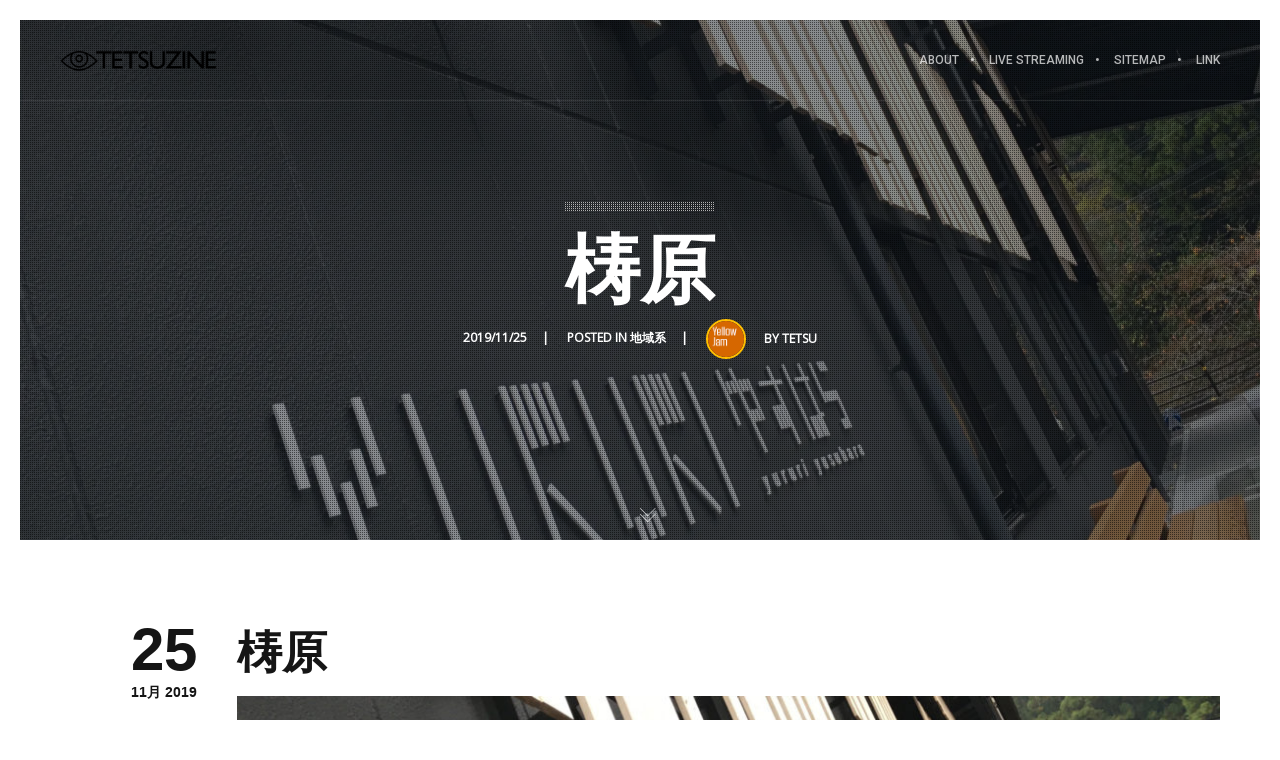

--- FILE ---
content_type: application/javascript; charset=utf-8
request_url: https://tetsuf.united-studio.com/wp-content/themes/brooklyn/js/canvas.risingbubbles.min.js?ver=1.0
body_size: 465
content:

(function(){var d,m,n,g,f,o,j,k,b=true;h();l();function h(){d=window.innerWidth;m=window.innerHeight;k={x:0,y:m};n=document.getElementById("ut-hero");f=document.getElementById("ut-animation-canvas");g=f.getAttribute("data-strokecolor");f.width=d;f.height=m;o=f.getContext("2d");j=[];for(var p=0;p<d*0.5;p++){var q=new a();j.push(q)}c()}function l(){window.addEventListener("scroll",i);window.addEventListener("resize",e)}function i(){if(document.body.scrollTop>m){b=false}else{b=true}}function e(){d=window.innerWidth;m=window.innerHeight;n.style.height=m+"px";f.width=d;f.height=m}function c(){if(b){o.clearRect(0,0,d,m);for(var p in j){j[p].draw()}}requestAnimationFrame(c)}function a(){var q=this;(function(){q.pos={};p()})();function p(){q.pos.x=Math.random()*d;q.pos.y=m+Math.random()*100;q.alpha=0.1+Math.random()*0.3;q.scale=0.1+Math.random()*0.3;q.velocity=Math.random()}this.draw=function(){if(q.alpha<=0){p()}q.pos.y-=q.velocity;q.alpha-=0.0005;o.beginPath();o.arc(q.pos.x,q.pos.y,q.scale*10,0,2*Math.PI,false);o.fillStyle="rgba("+g+","+q.alpha+")";o.fill()}}})();

--- FILE ---
content_type: text/plain
request_url: https://www.google-analytics.com/j/collect?v=1&_v=j102&aip=1&a=327669386&t=pageview&_s=1&dl=https%3A%2F%2Ftetsuf.united-studio.com%2F2019%2F11%2F25%2F16852&ul=en-us%40posix&dt=%E6%A2%BC%E5%8E%9F%20%7C%20TETSUZINE&sr=1280x720&vp=1280x720&_u=aEDAAUABAAAAACAAI~&jid=1679821092&gjid=1647788861&cid=959867434.1763059937&tid=UA-762822-9&_gid=1852440471.1763059937&_r=1&_slc=1&z=521561395
body_size: -453
content:
2,cG-FJMV7P5THW

--- FILE ---
content_type: application/javascript; charset=utf-8
request_url: https://tetsuf.united-studio.com/wp-content/plugins/ut-shortcodes/js/ut.scplugin.min.js?ver=5.0.2
body_size: 10298
content:
!function(t){"use strict";function e(){return window.navigator.userAgent.indexOf("MSIE ")>0||!!navigator.userAgent.match(/Trident.*rv\:11\./)}function a(){return"-"+Math.random().toString(36).substr(2,9)}function i(){var t=window.location.href;return-1!==t.indexOf("?vc_editable=")||-1!==t.indexOf("&vc_editable=")}function n(e,a){a?t(e.target).removeClass("outView").addClass("inView"):t(e.target).removeClass("inView").addClass("outView")}function o(e,a){var i=0;return e.each(function(){t(this).hasClass(a)&&i++}),i}function l(t){setTimeout(function(){c=!0},t)}var s=lozad(".ut-lazy",{rootMargin:"100%",loaded:function(e){var a=t(e);a.delay(600).queue(function(){a.addClass("ut-image-loaded"),a.siblings(".ut-box-shadow-lazy").addClass("ut-box-shadow-ready"),a.closest(".ut-image-gallery-item").addClass("ut-image-loaded"),a.closest(".ut-animate-image").addClass("ut-animate-image-ready").trigger("inview",_isElementInViewport(a)),t.force_appear()})}}),r=lozad(".ut-lozad",{rootMargin:"100%"}),u=lozad(".ut-background-lozad",{rootMargin:"100%",load:function(e){!t(e).hasClass("ut-pseudo-background")&&e.getAttribute("data-background-image")?e.style.backgroundImage="url('"+e.getAttribute("data-background-image").split(",").join("'),url('")+"')":t(e).hasClass("ut-pseudo-background")&&e.getAttribute("data-background-image")&&e.classList.add("ut-pseudo-background-loaded")}});t(window).on("load",function(){s.observe(),r.observe(),u.observe()}),i()&&setInterval(function(){t.force_appear()},100);var d={"effect-1":{scale:[.3,1],opacity:[0,1],translateZ:0,easing:"easeOutExpo",duration:600,delay:function(t,e){return 70*(e+1)}},"effect-2":{scale:[4,1],opacity:[0,1],translateZ:0,easing:"easeOutExpo",duration:950,delay:function(t,e){return 70*e}},"effect-3":{opacity:[0,1],easing:"easeInOutQuad",duration:2250,delay:function(t,e){return 150*(e+1)}},"effect-4":{translateY:["1.1em",0],translateZ:0,duration:750,delay:function(t,e){return 50*e}},"effect-5":{translateY:["1.1em",0],translateX:["0.55em",0],translateZ:0,rotateZ:[180,0],duration:750,easing:"easeOutExpo",delay:function(t,e){return 50*e}},"effect-6":{scale:[0,1],duration:1500,elasticity:600,delay:function(t,e){return 45*(e+1)}},"effect-7":{rotateY:[-90,0],duration:1300,delay:function(t,e){return 45*e}},"effect-8":{translateX:[40,0],translateZ:0,opacity:[0,1],easing:"easeOutExpo",duration:1200,delay:function(t,e){return 50+30*e}},"effect-10":{translateY:[100,0],translateZ:0,opacity:[0,1],easing:"easeOutExpo",duration:1400,delay:function(t,e){return 50+30*e}},"effect-9":{opacity:[0,1],translateX:[40,0],translateZ:0,scaleX:[.3,1],easing:"easeOutExpo",duration:800,delay:function(t,e){return 150+25*e}},"effect-11":{translateY:[-100,0],easing:"easeOutExpo",duration:1400,delay:function(t,e){return 30*e}}};window.UT_Shortcodes={delay_this:!0,start_delay:!1,content:"",google_maps_loaded:!1,isJson:function(t){try{JSON.parse(t)}catch(t){return!1}return!0},isHTML:function(t){},init:function(t){void 0===typeof t||"string"!=typeof t||this.isJson(t)||(this.content=t),this.init_fitvids(),this.init_accordion(),this.init_tabs(),this.init_revealfx(),this.init_progress_circles(),this.init_skill_bars(),this.init_count_up(),this.init_animated_image(),this.init_owl_gallery_slider(),this.init_owl_testimonials(),this.init_brands(),this.init_word_rotators(),this.init_icon_draw(),this.init_parallax_quote(),this.init_pie_charts(),this.init_appear_effects(),this.init_list_animation(),this.init_image_gallery(),this.init_react_carousel(),this.init_portfolio_carousel(),this.init_timeline(),this.init_social_follow(),this.init_twitter_rotator(),this.init_comparison_slider(),this.init_distortion(),this.init_lightbox(),this.init_video_lightbox(),this.init_morphbox(),this.init_yt_background_video(),this.init_vimeo_background_video(),this.init_google_maps(),this.init_glitch(),this.init_background_text(),this.init_video_grid()},create_collection:function(e){var a=t([]);return e.each(function(){a=a.add(t("#"+t(this).attr("id")))}),a},init_fitvids:function(){t(".ut-video:not(.ut-initialized), .entry-content:not(.ut-initialized), .ut-post-media:not(.ut-initialized), .entry-thumbnail:not(.ut-initialized)").ut_require_js({plugin:"fitVids",source:"fitVids",callback:function(e){t(e).hasClass("ut-initialized")||e.addClass("ut-initialized").fitVids()}})},init_accordion:function(){t(".ut-accordion-module").not(".ut-initialized").ut_require_js({plugin:"accordion",source:"accordion",callback:function(e){e.each(function(e,a){if(t(a).hasClass("ut-initialized"))return!0;t(a).addClass("ut-initialized").find(".ut-accordion-module-item").accordion({transitionSpeed:t(a).find(".ut-accordion-module-item").data("transition"),singleOpen:t(a).hasClass("ut-accordion-module-group"),transitionEasing:t(a).find(".ut-accordion-module-item").data("easing")})})}})},init_tabs:function(){t(".bklyn-icon-tabs, .ut-accordion, .ut-nav-tabs").not(".ut-initialized").ut_require_js({plugin:"boostrap",source:"boostrap",callback:function(e){e.each(function(e,a){if(t(a).hasClass("ut-initialized"))return!0})}})},init_revealfx:function(){t(".ut-reveal-fx-element").not(".ut-initialized").ut_require_js({plugin:"RevealFx",source:"revealfx",callback:function(e){e.each(function(e,a){if(t(a).hasClass("ut-initialized"))return;t(a).addClass("ut-initialized");let i=new RevealFx(a,{isContentHidden:!0,revealSettings:{bgcolor:t(a).data("reveal-bgcolor"),direction:t(a).data("reveal-direction"),duration:t(a).data("reveal-duration"),delay:t(a).data("reveal-delay"),onCover:function(e){e.style.opacity=1,t(a).addClass("ut-block-revealed"),s.observe(),void 0!==window.ut_video_observer&&window.ut_video_observer.observe()}}});t(a).on("inview",function(e,a){if(a){var n=t(e.target);if(n.hasClass("ut-block-reveal-done"))return;n.parent().removeClass("ut-element-with-block-reveal"),i.reveal()}})})}}),t(".ut-element-revealer-parent").each(function(){t(this).imagesLoaded({background:!0},function(){}).always(function(){t(".ut-element-revealer").on("inview",function(e,a){a&&(t(e.target).addClass("inView"),t(e.target).off("inView"))})})})},init_progress_circles:function(){var e=t(".bkly-progress-circle");e.hasClass("ut-initialized")||(e.addClass("ut-initialized"),e.on("inview",function(e,a){var i=t(e.target),n=i.children(".bkly-progress-svg");if(a){var o=n.find(".circle").attr("stroke-dasharray"),l=n.parent().data("circle-percent");n.find(".stroke").get(0).style["stroke-dashoffset"]=502.4+o*l/100,n.find(".circle").get(0).style["stroke-dashoffset"]=o*l/100}else"no"===n.data("animateonce")?(n.find(".stroke").get(0).style["stroke-dashoffset"]=502.4,n.find(".circle").get(0).style["stroke-dashoffset"]=0):i.off("inview")}))},init_skill_bars:function(){var e=t(".ut-skill-active");if(this.content){var a=t(this.content).find(".ut-skill-active");a.length&&(e=this.create_collection(a))}e.hasClass("ut-initialized")||(e.addClass("ut-initialized"),e.on("inview",function(e,a){var i=t(e.target),n=i.data("width");a?i.hasClass("ut-skill-progress-thin")?i.addClass("ut-already-visible").width(n+"%"):i.addClass("ut-already-visible").stop(!0,!0).animate({width:n+"%"},i.data("speed")):"no"===i.data("animateonce")?i.css("width",0):i.off("inview")}))},init_count_up:function(){t('.ut-counter[data-type="slot"]').not(".ut-initialized").ut_require_js({plugin:"utSlotMachine",source:"slot",callback:function(e){if(!e.hasClass("ut-initialized")){if(e.addClass("ut-initialized"),this.content){var a=t(this.content).find(".ut-counter");a.length&&(e=this.create_collection(a))}e.utSlotMachine(),e.on("inview",function(e,a){if(a){var i=t(e.target);t("<"+i.data("prefix-tag")+' class="ut-count-prefix">'+i.data("prefix")+"</"+i.data("prefix-tag")+">").prependTo(i.find(".ut-count")),t("<"+i.data("suffix-tag")+' class="ut-count-suffix">'+i.data("suffix")+"</"+i.data("suffix-tag")+">").appendTo(i.find(".ut-count")),t(e.target).off("inview")}})}}}),t('.ut-counter[data-type="countup"]').not(".ut-initialized").ut_require_js({plugin:"CountUp",source:"countup",callback:function(e){if(!e.hasClass("ut-initialized")){if(e.addClass("ut-initialized"),this.content){var a=t(this.content).find(".ut-counter");a.length&&(e=this.create_collection(a))}e.on("inview",function(e,a){if(a){var i=t(e.target),n={useEasing:!0,useGrouping:!0,separator:i.data("sep-sign"),decimal:".",decimalPlaces:i.data("decimal-places"),prefix:"<"+i.data("prefix-tag")+' class="ut-count-prefix">'+i.data("prefix")+"</"+i.data("prefix-tag")+">",suffix:"<"+i.data("suffix-tag")+' class="ut-count-suffix">'+i.data("suffix")+"</"+i.data("suffix-tag")+">"};new CountUp(i.find(".ut-count").attr("id"),0,i.data("counter"),i.data("decimals"),i.data("speed")/1e3,n).start(),i.off("inview")}})}}})},init_animated_image:function(){t(".ut-animate-image").each(function(e,a){var i=t(a);i.hasClass("ut-initialized")||(i.addClass("ut-initialized"),i.on("inview",function(e,a){var i=t(e.target),n=i.data("effect");if(a){if(i.hasClass("ut-animation-complete")||i.hasClass("ut-element-is-animating")||!i.hasClass("ut-animate-image-ready"))return!1;i.data("animation-duration")&&i.css("animation-duration",i.data("animation-duration")),i.data("animation-between")&&i.css("animation-delay",i.data("animation-between")),i.delay(i.data("delay")).queue(function(){i.css("opacity","1").addClass(n).dequeue()})}else{if(i.hasClass("ut-animation-complete")||i.hasClass("ut-element-is-animating"))return;"no"===i.data("animateonce")?i.clearQueue().removeClass(n).css("opacity","0").dequeue():i.hasClass(n)&&(i.addClass("ut-animation-complete"),i.off("inview"))}}))})},init_owl_gallery_slider:function(){t(".ut-owl-gallery-slider, .ut-bkly-qt-rotator > .owl-carousel").not(".ut-initialized").ut_require_js({plugin:"owlCarousel",source:"owl",callback:function(a){a.each(function(a,i){if(!t(i).hasClass("ut-initialized")){t(i).addClass("ut-initialized");var n=t(i).attr("data-settings");if(n=n.includes('"')?JSON.parse(n.replace(/\\/g,"")):JSON.parse(n),t(i).owlCarousel(n),("lightgallery"===site_settings.lg_type&&"no"!==n.lightbox||e())&&t(i).ut_require_js({plugin:"lightGallery",source:"lightGallery",callback:function(t){t.lightGallery({selector:".owl-item:not(.cloned) .for-lightbox",hash:!1,thumbnail:!1,exThumbImage:"data-exthumbimage",getCaptionFromTitleOrAlt:"true",download:site_settings.lg_download,mode:site_settings.lg_mode}),n.autoplay&&(t.on("onAfterOpen.lg",function(){t.trigger("stop.owl.autoplay")}),t.on("onCloseAfter.lg",function(){t.trigger("play.owl.autoplay")}))}}),"morphbox"===site_settings.lg_type&&!e()){var o=t("#ut-morph-box-app");n.autoplay&&(o.on("onAfterOpen.utmorph",function(){t(i).trigger("stop.owl.autoplay")}),o.on("onAfterClose.utmorph",function(){t(i).trigger("play.owl.autoplay")}))}if(t(i).hasClass("ut-owl-gallery-slider-with-media")){var l="morphbox"!==site_settings.lg_type||e()?".owl-item:not(.cloned) .for-lightbox":".ut-owl-video-link";t(i).ut_require_js({plugin:"lightGallery",source:"lightGallery",callback:function(t){t.lightGallery({selector:l,hash:!1,thumbnail:!1,exThumbImage:"data-exthumbimage",getCaptionFromTitleOrAlt:"true",download:site_settings.lg_download,mode:site_settings.lg_mode}),n.autoplay&&(t.on("onAfterOpen.lg",function(){t.trigger("stop.owl.autoplay")}),t.on("onCloseAfter.lg",function(){t.trigger("play.owl.autoplay")}))}})}}})}})},init_owl_testimonials:function(){t(".ut-bkly-testimonial-rotator > .owl-carousel").not(".ut-initialized").ut_require_js({plugin:"owlCarousel",source:"owl",callback:function(e){e.each(function(e,a){if(!t(a).hasClass("ut-initialized")){t(a).addClass("ut-initialized");var i=t(a).attr("data-settings");(i=i.includes('"')?JSON.parse(i.replace(/\\/g,"")):JSON.parse(i)).onRefresh=function(){t(a).find("div.owl-item").height("")},i.onRefreshed=function(){t(a).find("div.owl-item").height(t(a).height())},t(a).owlCarousel(i),t(a).on("click",".owl-item.active:not(.center)",function(){t(this).prev().hasClass("center")?t(a).trigger("next.owl.carousel"):t(a).trigger("prev.owl.carousel")})}})}})},init_brands:function(){t(".ut-brands-carousel").not(".ut-initialized").ut_require_js({plugin:"flickity",source:"flickity",callback:function(e){e.each(function(e,a){if(t(a).hasClass("ut-initialized"))return!0;t(a).addClass("ut-initialized");var i=t(a).data("settings");t(a).flickity({cellAlign:"left",wrapAround:!0,groupCells:1,lazyLoad:i.lazyLoad,imagesLoaded:!0,pageDots:i.pageDots,autoPlay:i.autoPlay,pauseAutoPlayOnHover:!1,prevNextButtons:i.prevNextButtons,arrowShape:"",on:{ready:function(){i.pageDots&&t(".flickity-page-dots").appendTo(t(a).parent().find(".ut-brands-dots"))}}}),i.autoPlay&&(t(a).flickity("playPlayer"),t(a).on("mouseleave",function(){t(a).flickity("playPlayer")})),t(a).imagesLoaded(function(){t(a).flickity("resize")})})}})},decodeHtml:function(t){var e=document.createElement("textarea");return e.innerHTML=t,e.value},init_word_rotators:function(){t(".ut-word-rotator-classic").not(".ut-initialized").each(function(){var e=t(this);if(e.hasClass("ut-initialized"))return!0;e.addClass("ut-initialized");var a=e.attr("data-settings"),i=window.ut_rotator_words[e.data("id")],n=0;if(a=a.includes('"')?JSON.parse(a.replace(/\\/g,"")):JSON.parse(a),e.closest("#ut-hero").length&&e.closest("#ut-hero").hasClass("ut-hero-imagefader-background"))t("ul.ut-image-fader li","#ut-hero").on("webkitAnimationStart mozAnimationStart MSAnimationStart oanimationstart animationstart",function(){var o=t(this).index();n>0&&e.fadeOut(726,function(){var t=i[o].replace(/<(?:.|\n)*?>/gm,"");"off"!==a.glitch?e.html('<div class="ut-glitch-on-appear ut-simple-glitch-text-'+a.glitch+'" data-title="'+t+'">'+i[o]+"</div>").fadeIn(726):e.html('<div data-title="'+t+'">'+i[o]+"</div>").fadeIn(726)}),n++}),t("ul.ut-image-fader li","#ut-hero").on("animationiteration",function(){var n=t(this).index();e.fadeOut(726,function(){var t=i[n].replace(/<(?:.|\n)*?>/gm,"");"off"!==a.glitch?e.html('<div class="ut-glitch-on-appear ut-simple-glitch-text-'+a.glitch+'" data-title="'+t+'">'+i[n]+"</div>").fadeIn(726):e.html('<div data-title="'+t+'">'+i[n]+"</div>").fadeIn(726)})});else{var o=function(){setInterval(function(){var o=i[n=(n+1)%i.length],l=o.replace(/<(?:.|\n)*?>/gm,"");"off"!==a.glitch?e.fadeOut(a.effect_timer,function(){t(this).html('<div class="ut-glitch-on-appear ut-simple-glitch-text-'+a.glitch+'" data-title="'+l+'">'+o+"</div>").fadeIn(a.effect_timer)}):e.fadeOut(a.effect_timer,function(){t(this).html('<div data-title="'+l+'">'+o+"</div>").fadeIn(a.effect_timer)})},a.timer)};if("undefined"!=typeof preloader_settings&&"true"===a.wait_for_preloader)var l=setInterval(function(){preloader_settings.loader_active||(o(),clearInterval(l))},50);else o()}}),t(".ut-word-rotator-typewriter").not(".ut-initialized").ut_require_js({plugin:"Typewriter",source:"typewriter",callback:function(e){e.each(function(e,a){var i=t(a);if(i.hasClass("ut-initialized"))return!0;i.addClass("ut-initialized");var n=i.attr("data-settings"),o=window.ut_rotator_words[i.data("id")],l=0;n=n.includes('"')?JSON.parse(n.replace(/\\/g,"")):JSON.parse(n);var s=new Typewriter(this,{loop:!0,cursor:n.cursor,wrapperClassName:"ut-typewriter-word",cursorClassName:"ut-typewriter-cursor"});if(i.closest("#ut-hero").length&&i.closest("#ut-hero").hasClass("ut-hero-imagefader-background"))t("ul.ut-image-fader li","#ut-hero").on("webkitAnimationStart mozAnimationStart MSAnimationStart oanimationstart animationstart",function(){var e=t(this).index();if(l>0){var a=o[e],s=a.replace(/<(?:.|\n)*?>/gm,"");"off"!==n.glitch?t(".ut-word-rotator",i).fadeOut(726,function(){t(".ut-word-rotator",i).html('<div class="ut-glitch-on-appear ut-simple-glitch-text-'+n.glitch+'" data-title="'+s+'">'+a+"</div>").fadeIn(726)}):t(".ut-word-rotator",i).fadeOut(726,function(){t(".ut-word-rotator",i).html('<div data-title="'+s+'">'+a+"</div>").fadeIn(726)})}l++}),t("ul.ut-image-fader li","#ut-hero").on("animationiteration",function(){var e=t(this).index(),a=o[e],l=a.replace(/<(?:.|\n)*?>/gm,"");"off"!==n.glitch?t(".ut-word-rotator",i).fadeOut(726,function(){t(".ut-word-rotator",i).html('<div class="ut-glitch-on-appear ut-simple-glitch-text-'+n.glitch+'" data-title="'+l+'">'+a+"</div>").fadeIn(726)}):t(".ut-word-rotator",i).fadeOut(726,function(){t(".ut-word-rotator",i).html('<div data-title="'+l+'">'+a+"</div>").fadeIn(726)})});else{var r=function(){for(var t=0;t<o.length;t++)s.typeString(UT_Shortcodes.decodeHtml(o[t])).callFunction(function(){"off"!==n.glitch&&i.addClass("ut-glitch-on-appear ut-simple-glitch-text-"+n.glitch)}).pauseFor(2500).deleteAll().callFunction(function(){"off"!==n.glitch&&i.removeClass("ut-glitch-on-appear ut-simple-glitch-text-"+n.glitch)});s.start()};if("undefined"!=typeof preloader_settings&&"true"===n.wait_for_preloader)var u=setInterval(function(){preloader_settings.loader_active||(r(),clearInterval(u))},50);else r()}})}}),t(".ut-word-rotator-reveal").each(function(){var e=t(this);if(e.hasClass("ut-initialized"))return!0;e.addClass("ut-initialized")})},init_icon_draw:function(){t(".ut-vivus-draw").not(".ut-initialized").ut_require_js({plugin:"Vivus",source:"vivus",callback:function(e){e.each(function(e,a){var i=t(a);if(i.hasClass("ut-initialized"))return!0;i.addClass("ut-initialized");var n=i.attr("data-settings");if("no"===(n=n.includes('"')?JSON.parse(n.replace(/\\/g,"")):JSON.parse(n)).draw_svg_icons)return!0;i.data("ut-vivus",new Vivus(a,{duration:n.draw_svg_duration,type:n.draw_svg_type,start:"inViewport",onReady:function(t){t.el.classList?t.el.classList.add("ut-svg-loaded"):t.el.setAttribute("class","ut-svg-loaded")}})),i.data("ut-vivus").stop(),i.parent().on("inview",function(e,a){a&&t(e.target).dequeue().delay(i.data("settings").draw_svg_delay).queue(function(){i.data("ut-vivus").play(),t(e.target).dequeue()})})})}})},init_parallax_quote:function(){t(".ut-parallax-quote.ut-reveal-fx").not(".ut-initialized").ut_require_js({plugin:"RevealFx",source:"revealfx",callback:function(e){e.each(function(e,a){var i=t(a);if(i.hasClass("ut-initialized"))return!0;if(i.addClass("ut-initialized"),t(".ut-parallax-quote-title",i).prev(".ut-parallax-icon-wrap").length)var n=new RevealFx(t(".ut-parallax-quote-title",i).prev(".ut-parallax-icon-wrap").get(0),{revealSettings:{bgcolor:i.data("revealfx-color"),onCover:function(e){e.style.opacity=1,t(e).find(".ut-vivus-draw").length&&(t(e).find(".ut-vivus-draw").removeClass("ut-initialized"),UT_Shortcodes.init_icon_draw())}}});var o=new RevealFx(t(".ut-parallax-quote-title",i).get(0),{revealSettings:{bgcolor:i.data("revealfx-color"),onCover:function(t){t.style.opacity=1}}});if(t(".ut-parallax-quote-name-wrap",i).length)var l=new RevealFx(t(".ut-parallax-quote-name-wrap",i).get(0),{revealSettings:{bgcolor:i.data("revealfx-color"),onCover:function(t){t.style.opacity=1}}});i.on("inview",function(e,a){if(a){var i=t(".ut-parallax-quote-title",t(e.target));i.parent().removeClass("ut-element-with-block-reveal"),o.reveal(),t(".ut-parallax-quote-name-wrap",i.next().next("div")).length&&setTimeout(function(){l.reveal()},200),i.prev(".ut-parallax-icon-wrap").length&&setTimeout(function(){n.reveal()},200),t(e.target).off("inview")}})})}})},init_pie_charts:function(){t(".ut-pie-chart").not(".ut-initialized").ut_require_js({plugin:"Chart",source:"pie_chart",callback:function(e){e.each(function(e,a){var i=t(a);if(i.hasClass("ut-initialized"))return!0;i.addClass("ut-initialized");var n=a.getContext("2d"),o=i.attr("data-settings");(o=o.includes('"')?JSON.parse(o.replace(/\\/g,"")):JSON.parse(o)).options.tooltips.callbacks={label:function(t,e){return e.datasets[0].data[t.index]+" "+e.labels[t.index]}};new Chart(n,o)})}})},init_appear_effects:function(){t("[data-appear-effect]").not(".ut-initialized").ut_require_js({plugin:"anime",source:"anime",callback:function(e){e.each(function(e,a){var i=t(a),n=i.find("span").attr("class");if(i.hasClass("ut-initialized"))return!0;i.addClass("ut-initialized"),i.on("inview",function(e,a){if(a){var o=t(e.target),l=o.data("appear-effect"),s=this;if(o.find("a").length&&(s=o.find("a").get(0)),!o.hasClass("ut-effect-letter-split")){var r=s.textContent.split(" ");s.innerHTML="";for(var u=0;u<r.length;u++){var c=r[u].replace(/\S/g,"<ut-letter class='ut-effect-letter'>$&</ut-letter>");s.innerHTML+='<span class="'+n+'">'+c+"</span>",u+1<r.length&&(s.innerHTML+=" ")}o.addClass("ut-effect-letter-split")}var f=s.querySelectorAll(".ut-effect-letter");d[l].targets=f,d[l].begin=function(){o.addClass("ut-effect-letter-animated"),i.off("inview")},anime.timeline({loop:!1}).add(d[l])}})})}})},init_list_animation:function(){t(".bklyn-fancy-list-animated").each(function(){var e=t(this);e.on("inview",function(a,i){i&&(e.find("li").each(function(e){var a=t(this);setTimeout(function(){a.addClass("appeared")},150*e)}),e.off("inview"))})}),t(".ut-table-menu-animated").each(function(){var e=t(this);e.on("inview",function(a,i){i&&(e.find(".ut-table-menu-top").each(function(e){var a=t(this);setTimeout(function(){a.addClass("appeared")},150*e)}),e.off("inview"))})})},init_isotope:function(e){let a={itemSelector:".ut-image-gallery-item-wrap",masonry:{columnWidth:".ut-image-gallery-sizer",gutter:e.data("mason-gal-gutter")}};t(window).width()>767&&t(window).width()<=1024&&(a.masonry.gutter=e.data("mason-gal-gutter-tablet")),t(window).width()<=767&&(a.masonry.gutter=e.data("mason-gal-gutter-mobile")),e.data("isotope")?(t(window).width()>=1025&&(e.data("isotope").options.masonry.gutter=e.data("mason-gal-gutter")),t(window).width()>767&&t(window).width()<=1024&&(e.data("isotope").options.masonry.gutter=e.data("mason-gal-gutter-tablet")),t(window).width()<=767&&(e.data("isotope").options.masonry.gutter=e.data("mason-gal-gutter-mobile")),e.isotope("reloadItems")):e.isotope(a)},init_image_gallery:function(){let e=t(".ut-image-gallery-module");"lightgallery"===site_settings.lg_type&&e.ut_require_js({plugin:"lightGallery",source:"lightGallery",callback:function(t){t.lightGallery({selector:".ut-vc-images-lightbox-group-image",exThumbImage:"data-exthumbimage",download:site_settings.lg_download,mode:site_settings.lg_mode,hash:!1})}}),e.each(function(e,a){var i=t(a);if(i.hasClass("ut-initialized"))return!0;i.data("mason-gal")&&i.ut_require_js({plugin:"isotope",source:"isotope",callback:function(e){e.hasClass("ut-isotope-ready")||(UT_Shortcodes.init_isotope(e),t(window).utresize(function(){UT_Shortcodes.init_isotope(e)}),e.addClass("ut-isotope-ready"))}});var n=i.attr("data-settings");if((n=n.includes('"')?JSON.parse(n.replace(/\\/g,"")):JSON.parse(n)).lazy&&(!n.animate||n.animate&&!n.effect)&&(i.data("mason-gal")?(t(".ut-image-gallery-item-wrap",i).appear(),i.on("appear",".ut-image-gallery-item-wrap",function(e,a){var i=t(this);i.children(".ut-image-gallery-item").hasClass("ut-image-loaded")&&i.delay(100*(a.index(this)-o(a,"appeared"))).queue(function(){i.children(".ut-image-gallery-item").addClass("appeared")})})):(t(".ut-image-gallery-item",i).appear(),i.on("appear",".ut-image-gallery-item",function(e,a){var i=t(this);i.hasClass("ut-image-loaded")&&i.delay(100*(a.index(this)-o(a,"appeared"))).queue(function(){i.addClass("appeared")})}))),n.animate&&n.effect){t(".ut-animate-gallery-element",i).appear();var l=!0,s=!1;i.on("appear",".ut-animate-gallery-element",function(e,a){if(n.global_delay_animation&&!!l&&(s||(s=!0,setTimeout(function(){l=!1,t.force_appear()},n.global_delay_timer)),!0))return!1;var i=t(this),r=i.data("effect");if(n.lazy&&!i.hasClass("ut-image-loaded"))return!0;i.hasClass("ut-animation-complete")||i.hasClass("ut-element-is-animating")||(i.data("animation-duration")&&i.css("animation-duration",i.data("animation-duration")),n.delay_animation?i.delay(n.delay_timer*(a.index(this)-o(a,r))).queue(function(){i.css("opacity","1").addClass(r).dequeue(),i.addClass("appeared")}):i.delay(i.data("delay")).queue(function(){i.css("opacity","1").addClass(r).dequeue(),i.addClass("appeared")}),i.one("webkitAnimationEnd oanimationend msAnimationEnd animationend",function(t){i.addClass("ut-animation-done")}))}),i.on("disappear",".ut-animate-gallery-element",function(){var e=t(this),a=e.data("effect");if(n.lazy&&!e.hasClass("ut-image-loaded"))return!0;e.hasClass("ut-animation-complete")||e.hasClass("ut-element-is-animating")||("no"===e.data("animateonce")?(e.parent().removeClass("ut-animation-done"),e.clearQueue().removeClass(a).css("opacity","0").dequeue()):e.hasClass(a)&&e.addClass("ut-animation-complete"))})}i.addClass("ut-initialized")})},init_react_carousel:function(){t(".ut-react-carousel").ut_require_js({plugin:"reactslider",source:"reactslider",ieblock:!0})},init_masonry_grid:function(){t(".ut-masonry-grid").ut_require_js({plugin:"utmasonry",source:"masonry",callback:function(e){e.each(function(e,a){t(a).utmasonry({columns:t(a).data("columns"),tcolumns:t(a).data("tcolumns"),mcolumns:t(a).data("mcolumns"),itemClass:"ut-grid-item",unitHeight:t(a).data("column-height")}),t(a).addClass("layoutComplete"),t.force_appear()})}})},get_grid_size:function(e){var a="";return a=t(window).width()<=767?1:t(window).width()>=767&&t(window).width()<=1024?2:e.data("columns"),e.width()/a},init_portfolio_carousel:function(){t(".ut-portfolio-carousel").ut_require_js({plugin:"flexslider",source:"flexslider",callback:function(e){e.each(function(a,n){if(t(n).hasClass("ut-initialized"))return!0;t(n).flexslider({animation:"slide",controlNav:!1,animationLoop:!1,slideshow:!1,itemWidth:UT_Shortcodes.get_grid_size(t(n)),itemMargin:0,touch:!0,start:function(){t(".ut-lazy-wait",e).each(function(e,a){t(a).removeClass("ut-lazy-wait"),i()&&UT_Adaptive_Images.load_responsive_image(a)})}}),t(window).utresize(function(){t(n).removeData("flexslider").flexslider({animation:"slide",controlNav:!1,animationLoop:!1,slideshow:!1,itemWidth:UT_Shortcodes.get_grid_size(t(n)),itemMargin:0,touch:!0})}),t(n).addClass("ut-initialized")})}})},init_timeline:function(){t(".ut-simple-time-line-wrap").not(".ut-initialized").each(function(e,a){var i=t(a);if(i.hasClass("ut-initialized"))return!0;i.addClass("ut-initialized");var n=i.attr("data-settings");if((n=n.includes('"')?JSON.parse(n.replace(/\\/g,"")):JSON.parse(n)).animate){t(".ut-simple-time-line-event-animation, .ut-simple-time-line-event-marker",i).appear();var l=!0,s=!1;function r(){return!!l&&(s||(s=!0,setTimeout(function(){l=!1,t.force_appear()},n.global_delay_timer)),!0)}i.on("appear",".ut-simple-time-line-event-animation",function(e,a){if(n.global_delay_animation&&r())return!0;var i=t(this),l=i.data("effect");i.hasClass("ut-animation-complete")||i.hasClass("ut-element-is-animating")||(i.data("animation-duration")&&i.css("animation-duration",i.data("animation-duration")),n.delay_animation?i.delay(n.delay_timer*(a.index(this)-o(a,l))).queue(function(){i.css("opacity","1").addClass(l).dequeue()}):i.delay(i.data("delay")).queue(function(){i.css("opacity","1").addClass(l).dequeue()}),i.one("webkitAnimationEnd oanimationend msAnimationEnd animationend",function(t){i.addClass("ut-animation-done")}))}),"none"!==n.animation_style_marker&&i.on("appear",".ut-simple-time-line-event-marker",function(e,a){if(n.global_delay_animation&&r())return!0;var i=t(this),l=i.data("effect");i.hasClass("ut-animation-complete")||i.hasClass("ut-element-is-animating")||(i.data("animation-duration")&&i.css("animation-duration",i.data("animation-duration")),n.delay_animation?i.delay(n.delay_timer_marker*(a.index(this)-o(a,l))).queue(function(){i.css("opacity","1").addClass(l).dequeue()}):i.delay(i.data("delay")).queue(function(){i.css("opacity","1").addClass(l).dequeue()}),i.one("webkitAnimationEnd oanimationend msAnimationEnd animationend",function(t){i.addClass("ut-animation-done")}))}),i.on("disappear",".ut-simple-time-line-event-animation",function(){var e=t(this),a=e.data("effect");e.hasClass("ut-animation-complete")||e.hasClass("ut-element-is-animating")||("no"===e.data("animateonce")?(e.parent().removeClass("ut-animation-done"),e.clearQueue().removeClass(a).css("opacity","0").dequeue()):e.hasClass(a)&&e.addClass("ut-animation-complete"))})}})},init_social_follow:function(){t(".ut-social-follow-module").not(".ut-initialized").each(function(e,a){var i=t(a);if(i.hasClass("ut-initialized"))return!0;i.addClass("ut-initialized");var n=i.attr("data-settings");(n=n.includes('"')?JSON.parse(n.replace(/\\/g,"")):JSON.parse(n)).animate&&(t(".ut-animate-social-follow-element",i).appear(),i.on("appear",".ut-animate-social-follow-element",function(e,a){function i(t){l.hasClass("ut-animation-complete")||l.hasClass("ut-element-is-animating")||(l.data("animation-duration")&&l.css("animation-duration",l.data("animation-duration")),n.delay_animation?l.delay(n.delay_timer*(a.index(t)-o(a,s))).queue(function(){l.css("opacity","1").addClass(s).dequeue()}):l.delay(l.data("delay")).queue(function(){l.css("opacity","1").addClass(s).dequeue()}),l.one("webkitAnimationEnd oanimationend msAnimationEnd animationend",function(t){l.addClass("ut-animation-done")}))}var l=t(this),s=l.data("effect");n.global_delay_animation?l.delay(n.global_delay_timer).queue(function(){l.dequeue(),i(this)}):i(this)}),i.on("disappear",".ut-animate-social-follow-element",function(){var e=t(this),a=e.data("effect");e.hasClass("ut-animation-complete")||e.hasClass("ut-element-is-animating")||("no"===e.data("animateonce")?(e.parent().removeClass("ut-animation-done"),e.clearQueue().removeClass(a).css("opacity","0").dequeue()):e.hasClass(a)&&e.addClass("ut-animation-complete"))}))})},init_twitter_rotator:function(){t(".ut-twitter-rotator").not(".ut-initialized").ut_require_js({plugin:"flexslider",source:"flexslider",callback:function(e){e.each(function(e,a){var i=t(a);if(i.hasClass("ut-initialized"))return!0;i.addClass("ut-initialized"),"on"===i.data("avatar")?(i.children(":first").flexslider({animation:"fade",directionNav:!1,controlNav:!1,smoothHeight:!0,animationLoop:!0,slideshow:i.data("autoplay"),slideshowSpeed:i.data("speed"),slideToStart:0,prevText:"",nextText:""}),i.children(":first").next().flexslider({animation:"slide",directionNav:!0,controlNav:!1,slideshow:i.data("autoplay"),smoothHeight:!0,animationLoop:!0,sync:i.children(":first"),slideshowSpeed:i.data("speed"),slideToStart:0,prevText:"",nextText:""})):i.children(":first").flexslider({useCSS:!1,animation:"fade",directionNav:!0,controlNav:!1,smoothHeight:!1,animationLoop:!0,slideshow:i.data("autoplay"),slideshowSpeed:i.data("speed"),prevText:"",nextText:""})})}})},addParam:function(t,e,a){var i=new RegExp("([?&])"+e+"=.*?(&|$)","i"),n=-1!==t.indexOf("?")?"&":"?";return t.match(i)?t.replace(i,"$1"+e+"="+a+"$2"):t+n+e+"="+a},init_google_map:function(e){var a=t(e).attr("data-settings");a=a.includes('"')?JSON.parse(a.replace(/\\/g,"")):JSON.parse(a);var i=new google.maps.Map(e,a);(new google.maps.Geocoder).geocode({address:t(e).data("address")},function(n,o){o===google.maps.GeocoderStatus.OK&&(new google.maps.Marker({position:n[0].geometry.location,icon:a.marker,map:i}),i.setCenter(n[0].geometry.location),t(e).addClass("ut-initialized"))})},init_google_maps:function(){var e=t(".ut-advanced-google-map"),a=this;e.length&&(this.google_maps_loaded?this.google_maps_loaded&&e.not(".ut-initialized").each(function(t,e){UT_Shortcodes.init_google_map(e)}):t.getScript(e.data("api")).done(function(){e.each(function(t,e){UT_Shortcodes.init_google_map(e)}),a.google_maps_loaded=!0}))},init_comparison_slider:function(){t(".ut-comparison-container").not(".ut-initialized").ut_require_js({plugin:"comparison",source:"comparison",callback:function(e){e.each(function(){var e=t(this);if(e.hasClass("ut-initialized"))return!0;e.addClass("ut-initialized"),e.utcomparison({default_offset_pct:e.data("default-offset-pct"),orientation:e.data("orientation"),before_label:e.data("before-label"),after_label:e.data("after-label"),no_overlay:!1,move_with_handle_only:!0,move_slider_on_hover:e.data("move-slider-on-hover"),click_to_move:!0})})}})},init_distortion:function(){t(".ut-distortion-effect-container").not(".ut-initialized").ut_require_js({plugin:"hoverEffect",source:"distortion",callback:function(e){e.each(function(e,a){var i=t(a);if(i.hasClass("ut-initialized"))return!0;i.addClass("ut-initialized");var n=Array.from(a.querySelectorAll("img"));lozad(a,{rootMargin:"100%",loaded:function(t){new hoverEffect({parent:t,intensity:t.dataset.intensity||void 0,speedIn:t.dataset.speedin||void 0,speedOut:t.dataset.speedout||void 0,easing:t.dataset.easing||void 0,hover:t.dataset.hover||void 0,image1:n[0].getAttribute("data-src"),image1_w:n[0].getAttribute("width"),image1_h:n[0].getAttribute("height"),image2:n[1].getAttribute("data-src"),image2_w:n[1].getAttribute("width"),image2_h:n[1].getAttribute("height"),displacementImage:t.dataset.displacement})}}).observe()})}})},init_lightbox:function(){"undefined"!==site_settings&&"lightgallery"===site_settings.lg_type&&(t(".ut-vc-images-lightbox").ut_require_js({plugin:"lightGallery",source:"lightGallery",callback:function(e){e.each(function(){t(this).removeClass("ut-wait-for-plugin")}),t("#ut-custom-contact-section, #ut-custom-hero").lightGallery({selector:".ut-vc-images-lightbox",exThumbImage:"data-exthumbimage",download:site_settings.lg_download,getCaptionFromTitleOrAlt:"true",mode:site_settings.lg_mode,hash:!1}),t(".entry-content").each(function(){t(this).data("lightGallery")&&t(this).data("lightGallery").destroy(!0),t(this).lightGallery({selector:".ut-vc-images-lightbox:not(.ut-vc-images-lightbox-group-image)",exThumbImage:"data-exthumbimage",download:site_settings.lg_download,getCaptionFromTitleOrAlt:"true",mode:site_settings.lg_mode,hash:!1})})}}),t(".ut-wp-gallery-lightbox-on").ut_require_js({plugin:"lightGallery",source:"lightGallery",callback:function(e){e.each(function(){t(this).lightGallery({selector:".gallery-item a",exThumbImage:"data-exthumbimage",hash:!1,download:site_settings.lg_download,mode:site_settings.lg_mode})})}})),t(".ut-wp-gallery-lightbox-off").each(function(){t(this).find("a").addClass("ut-deactivated-link")}),t(".gallery:not(.ut-wp-gallery-lightbox)").ut_require_js({plugin:"lightGallery",source:"lightGallery",callback:function(e){e.each(function(){t(".gallery-item a",t(this)).each(function(){t(this).attr("data-sub-html","#"+t(this).closest(".gallery-icon").next().attr("id")),t(this).data("sub-html","#"+t(this).closest(".gallery-icon").next().attr("id"))}),t(this).lightGallery({selector:".gallery-item a",hash:!1,download:site_settings.lg_download,mode:site_settings.lg_mode})})}})},init_video_lightbox:function(){t('.ut-load-video[data-location="lightbox"]').ut_require_js({plugin:"lightGallery",source:"lightGallery",callback:function(e){e.each(function(){if(t(this).data("html5-video")){t(this).removeAttr("href");e={selector:".ut-load-video",autoplayFirstVideo:!0,controls:!1,download:!1,zoom:!1,hash:!1}}else{t(this).attr("href",t(this).data("video"));var e={selector:".ut-load-video",youtubePlayerParams:{autoplay:1},vimeoPlayerParams:{autoplay:1},controls:!1,download:!1,zoom:!1,hash:!1};console.log(t(this).parent())}t(this).parent().lightGallery(e)})}})},init_morphbox:function(){"undefined"!==site_settings&&"morphbox"===site_settings.lg_type&&t("a[data-exthumbimage]").ut_require_js({plugin:"morphbox_base",source:"morphbox_base",callback:function(e){t(e).ut_require_js({plugin:"UT_Morph_Box_APP",source:"morphbox",callback:function(e){e.each(function(){t(this).removeClass("ut-wait-for-plugin")}),UT_Morph_Box_APP.init()}})}})},init_yt_background_video:function(){t('.ut-video-section-player[data-source="youtube"]').ut_require_js({plugin:"YTPlayer",source:"ytplayer",callback:function(e){e.YTPlayer(),t("#ut-video-control-"+e.data("id")).click(function(a){a.preventDefault(),t(this).hasClass("ut-unmute")?(t(this).removeClass("ut-unmute").addClass("ut-mute"),e.YTPUnmute()):(t(this).removeClass("ut-mute").addClass("ut-unmute"),e.YTPMute())}),t("#ut-background-video-"+e.data("id")).on("YTPReady",function(){t("#ut-background-video-"+e.data("id")).siblings(".parallax-scroll-container").addClass("parallax-scroll-container-hide")})}})},init_vimeo_background_video:function(){t('.ut-video-section-player[data-source="vimeo"]').ut_require_js({plugin:"vimelar",source:"vimeo",callback:function(e){e.each(function(){var e=t(this);e.vimelar(e.data("settings"));var a=document.querySelector("#vimelar-player-"+e.data("id")),i=new Vimeo.Player(a);i.on("loaded",function(){i.setVolume(e.data("volume")),i.play(),t("#vimelar-container-"+e.data("id")).delay(2e3).queue(function(){t(this).addClass("ut-vimeo-loaded"),t("#ut-video-hero-control").parent().addClass("ut-audio-control-visible"),t(window).trigger("resize")})}),i.on("ended",function(){t("#vimelar-container-"+e.data("id")).removeClass("ut-vimeo-loaded"),t("#ut-video-hero-control").fadeOut()}),t("#ut-video-hero-control.vimeo").click(function(a){t(this).hasClass("ut-unmute")?(t(this).removeClass("ut-unmute").addClass("ut-mute"),i.setVolume(e.data("max-volume"))):(t(this).removeClass("ut-mute").addClass("ut-unmute"),i.setVolume(0)),a.preventDefault()})})}})},init_glitch:function(){t(".ut-element-glitch-wrap:not(.ut-oberserver-initialized), .ut-simple-glitch-text-permanent:not(.ut-oberserver-initialized)").each(function(){var e=t(this);if(e.hasClass("ut-oberserver-initialized"))return!0;e.addClass("ut-oberserver-initialized").on("inview",n)}),t(".ut-simple-glitch-text-hover").each(function(){var e=t(this);if(e.hasClass("bklyn-btn")||e.parent().hasClass("ut-simple-glitch-text-hover-parent"))return!0;e.parent().addClass("ut-simple-glitch-text-hover-parent")})},init_background_text:function(){t(".bklyn-background-text-animated").each(function(){let e=t(this);if(e.hasClass("ut-observer-initialized"))return!0;e.addClass("ut-observer-initialized").on("inview",function(a,i){i?t(a.target).removeClass("outView").addClass("inView"):"infinite"===e.data("animate")&&t(a.target).removeClass("inView").addClass("outView")})})},init_video_grid:function(){t(".bklyn-video-grid-wrap").each(function(){let e=this,a=t(".bklyn-video-grid-player",this);a.ut_require_js({plugin:"YTPlayer",source:"ytplayer",callback:function(){a.YTPlayer(a.data("property"))}}),t(".ut-video-grid-video",this).each(function(){t(this).data("background-poster-image")}),a.on("YTPReady",function(){a.data("filters")&&a.YTPApplyFilters(a.data("filters"))});let i="click";"hover"===t(this).data("playEvent")&&(i="mouseenter"),t(document).on(i,".ut-video-grid-video",function(e){if(e.preventDefault(),this.classList.contains("is-playing"))return!1;t(".ut-video-grid-video").not(this).removeClass("is-playing"),this.classList.add("is-playing"),a.YTPChangeMovie(t(this).data("property"))}),"click"===i&&t(e).on("click",".ut-video-grid-video",function(t){t.preventDefault()})})}},t(document).ready(function(){UT_Shortcodes.init()}),t(window).on("load",function(){t(document).ready(function(){UT_Shortcodes.init_masonry_grid()})}),t(window).on("load",function(){i()&&setInterval(function(){s.observe(),r.observe(),u.observe(),UT_Shortcodes.init()},2e3)}),t(document).ajaxComplete(function(){t(window).scroll(),s.observe(),r.observe(),u.observe(),"function"==typeof window.vc_waypoints&&window.vc_waypoints(),i()&&UT_Shortcodes.init(),t(".ut-animate-element:not(.ut-appear-initialized)").appear().addClass("ut-appear-initialized")}),t(window).on("load",function(){t(document).on("click",".ut-load-video[data-location=inline]",function(e){var i=t(this),n=i.data("video"),o=a(),l=i.parent(".ut-video-module-caption"),s=l.next(".ut-video-module-loading");l.find(".ut-video-module-caption-text").fadeOut(),s.fadeIn(),function(e,a,i,n){if(e){var o=utShortcode.ajaxurl,l=t('<div id="ut-video'+a+'"></div>'),s=i.find(".ut-video-module-caption-text");t.ajax({type:"POST",url:o,data:{action:"ut_get_video_player",video:e},success:function(t){return l.html(t).ut_require_js({plugin:"fitVids",source:"fitVids",callback:function(t){t.fitVids()}}),i.html(l.append(s)),!1},complete:function(){n&&"function"==typeof n&&n()}})}}(n,o,l,function(){s.fadeOut()}),e.preventDefault()}),t(document).on("click",'.ut-video-caption .ut-load-video[data-location="inline"]',function(e){var i=t(this).data("video"),n=a(),o=t(this).parent(".ut-video-caption"),l=o.next(".ut-video-loading");o.find(".ut-video-caption-text").fadeOut(),l.fadeIn(),function(e,a,i,n){if(e){var o=utShortcode.ajaxurl,l=t('<div id="ut-video'+a+'"></div>'),s=i.find(".ut-video-caption-text");t.ajax({type:"POST",url:o,data:{action:"ut_get_video_player",video:e},success:function(t){return l.html(t).ut_require_js({plugin:"fitVids",source:"fitVids",callback:function(t){t.fitVids()}}),i.html(l.append(s)),!1},complete:function(){n&&"function"==typeof n&&n()}})}}(i,n,o,function(){l.fadeOut()}),e.preventDefault()}),t(document.body).on("mouseenter",".ut-simple-glitch-text-hover",function(){var e=t(this);e.hasClass("bklyn-btn")&&(e.parent().addClass("ut-simple-glitch-text-hover-parent"),e.data("effect")&&e.removeClass(e.data("effect")))}).on("mouseleave",".ut-simple-glitch-text-hover-parent",function(){var e=t(this);e.find(".bklyn-btn").length&&e.removeClass("ut-simple-glitch-text-hover-parent")}),t(".ut-animate-element").appear().addClass("ut-appear-initialized"),t(document.body).on("webkitAnimationStart mozAnimationStart MSAnimationStart oanimationstart animationstart",".ut-animate-element, .ut-animate-image",function(){var e=t(this),a=e.data("effect");e.hasClass(a)&&e.addClass("ut-element-is-animating")}),t(document.body).on("webkitAnimationEnd mozAnimationEnd MSAnimationEnd oanimationend animationend",".ut-animate-element, .ut-animate-image",function(){var e=t(this),a=e.data("effect");e.hasClass(a)&&(e.removeClass("ut-element-is-animating"),e.data("animation-between")&&e.removeClass(a).delay(1e3*e.data("animation-between")).queue(function(){e.addClass(a).dequeue()}),"no"!==e.data("animateonce")||e.isOnScreen()||e.clearQueue().removeClass(a).css("opacity","0").dequeue())}),t(document.body).on("webkitAnimationStart mozAnimationStart MSAnimationStart oanimationstart animationstart",".ut-animate-gallery-element",function(){var e=t(this);e.hasClass(e.data("effect"))&&e.addClass("ut-element-is-animating")}),t(document.body).on("webkitAnimationEnd mozAnimationEnd MSAnimationEnd oanimationend animationend",".ut-animate-gallery-element",function(){var e=t(this),a=e.data("effect");e.hasClass(a)&&(e.removeClass("ut-element-is-animating"),e.data("animation-between")&&e.removeClass(a).delay(e.data("animation-between")).queue(function(){e.addClass(a).dequeue()}),"no"!==e.data("animateonce")||e.isOnScreen()||e.clearQueue().removeClass(a).css("opacity","0").dequeue())}),t(document.body).on("appear",".ut-animate-element",function(){var e=t(this),a=e.data("effect");e.hasClass("ut-animation-complete")||e.hasClass("ut-element-is-animating")||(e.data("animation-duration")&&e.css("animation-duration",e.data("animation-duration")),e.delay(e.data("delay")).queue(function(){-1!==a.indexOf("fade")?e.addClass(a):e.css("opacity","1").addClass(a)}))}),t(document.body).on("disappear",".ut-animate-element",function(){var e=t(this),a=e.data("effect");e.hasClass("ut-animation-complete")||e.hasClass("ut-element-is-animating")||("no"===e.data("animateonce")?e.clearQueue().removeClass(a).css("opacity","0").dequeue():e.hasClass(a)&&e.addClass("ut-animation-complete"))}),t(".bklyn-fancy-divider-animated").on("inview",function(e,a){if(a){var i=t(this);setTimeout(function(){i.removeClass("bklyn-fancy-divider-animated")},i.data("animated-delay"))}}),t("[data-ut-auto-remove-wait]").parent().on("inview",function(e,a){if(a){var i=t(this);i.delay(i.find(".ut-animate-brand-logos").data("ut-auto-remove-wait")).queue(function(){i.find(".ut-animate-brand-logos").data("ut-wait",0).attr("data-ut-wait",0).trigger("inview")})}}),t(".ut-animate-brand-logos").on("inview",function(e,a){if(a){var i=t(this),n=i.data("effect");i.find(".ut-single-brand").each(function(e){var a=t(this).find("img");a.delay(i.data("delay")*e).queue(function(){a.css("opacity","1").addClass(n)})})}}),t(document.body).on("webkitAnimationEnd mozAnimationEnd MSAnimationEnd oanimationend animationend",".ut-single-brand img.animated",function(){t(this).attr("class","").attr("style","")}),t(document).ajaxComplete(function(){t(".ut-animate-element:not(.ut-appear-initialized)").appear().addClass("ut-appear-initialized")})});var c=!0;if(t(document).on("click",".ut-next-gallery-slide:not(.ut-single-slider-control)",function(e){if(e.stopImmediatePropagation(),e.preventDefault(),c){t("#"+t(this).data("for")).trigger("next.owl.carousel"),c=!1,l(200)}}),t(document).on("click",".ut-prev-gallery-slide:not(.ut-single-slider-control)",function(e){if(e.stopImmediatePropagation(),e.preventDefault(),c){t("#"+t(this).data("for")).trigger("prev.owl.carousel"),c=!1,l(200)}}),t(document).on("click",".ut-next-gallery-slide.ut-single-slider-control",function(e){if(e.stopImmediatePropagation(),e.preventDefault(),c){t("#"+t(this).data("for")).trigger("next.owl.carousel"),c=!1,l(200)}}),t(document).on("click",".ut-prev-gallery-slide.ut-single-slider-control",function(e){if(e.stopImmediatePropagation(),e.preventDefault(),c){t("#"+t(this).data("for")).trigger("prev.owl.carousel"),c=!1,l(200)}}),t("ut-typewriter-1, ut-typewriter-2").ut_require_js({plugin:"Typewriter",source:"typewriter",callback:function(e){e.each(function(){var e=t(this),a=e.is("ut-typewriter-1")?"|":"_",i=e.text().split(",");e.attr("current",1);var n=new Typewriter(this,{loop:!0,cursor:a,wrapperClassName:"ut-typewriter-word",cursorClassName:"ut-typewriter-cursor"});e.addClass("ut-typewriter-ready");var o=function(){for(var t=0;t<i.length;t++)n.typeString(i[t]).callFunction(function(){e.addClass(e.data("ut-glitch-class"))}).pauseFor(2500).deleteAll().callFunction(function(){parseInt(e.attr("current"))===i.length?e.attr("current",1):e.attr("current",parseInt(e.attr("current"))+1),e.closest(".ut-glitch").length&&e.closest(".ut-glitch").attr("data-title",i[parseInt(e.attr("current"))-1]+a),e.removeClass(e.data("ut-glitch-class"))});n.start()};if("undefined"!=typeof preloader_settings){let t=setInterval(function(){preloader_settings.loader_active||(o(),clearInterval(t))},50)}else o()})}}),t(".ut-glitch-on-appear").on("inview",function(e,a){a?t(e.target).addClass(t(e.target).data("ut-glitch-class")):t(e.target).removeClass(t(e.target).data("ut-glitch-class"))}),t(document.body).on("webkitAnimationStart mozAnimationStart MSAnimationStart oanimationstart animationstart",".ut-element-revealer",function(){let e=t(this);e.parent().addClass("ut-element-is-revealing");let a=1170;e.hasClass("ut-element-revealer-slow")&&(a=1820),e.hasClass("ut-element-revealer-fast")&&(a=650),e.delay(a).queue(function(){e.parent().addClass("ut-element-revealer-covered")})}),t(document.body).on("webkitAnimationEnd mozAnimationEnd MSAnimationEnd oanimationend animationend",".ut-element-revealer",function(){t(this).dequeue().parent().addClass("ut-element-revealer-ready"),t.force_appear()}),t(document).on("click",".ut-deactivated-link, .ut-deactivated-link a",function(t){t.preventDefault()}),t("body").hasClass("ut-blog-has-animation")){var f=t("article"),m=t("#secondary");f.appear(),m.appear(),f.each(function(e){t(this).css("z-index",t("article").length+e)}),t(document.body).on("appear","article",function(){t(this).hasClass("BrooklynFadeInUp")||t(this).delay(150*t(this).index()).queue(function(){t(this).addClass("BrooklynFadeInUp")})}),t(document.body).on("appear","#secondary",function(){t(this).hasClass("BrooklynFadeInUp")||t(this).addClass("BrooklynFadeInUp")})}t(window).on("load",function(){t.force_appear(),t("#ut-header-search").addClass("ut-header-search-ready")})}(jQuery);